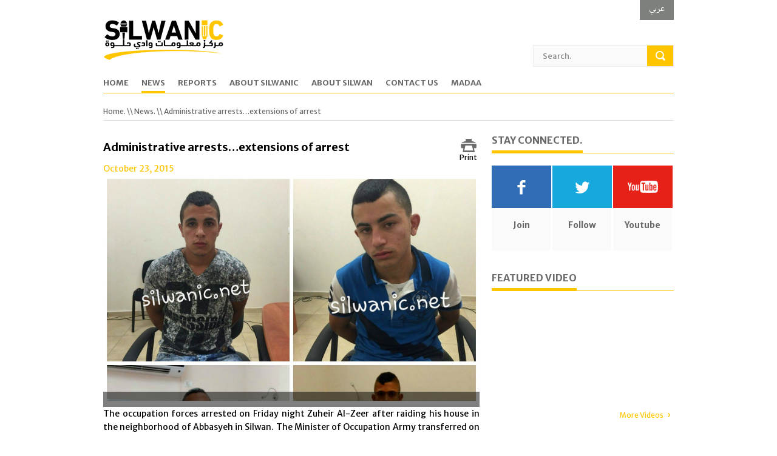

--- FILE ---
content_type: text/html; charset=UTF-8
request_url: https://www.silwanic.net/article/news/64462/administrative-arrests-extensions-of-arrest
body_size: 7046
content:
<!DOCTYPE html>
<!--[if lt IE 7 ]>
<html class="ie ie6" lang="en">
   <![endif]-->
   <!--[if IE 7 ]>
   <html class="ie ie7" lang="en">
      <![endif]-->
      <!--[if IE 8 ]>
      <html class="ie ie8" lang="en">
         <![endif]-->
         <!--[if (gte IE 9)|!(IE)]><!-->
         <html lang="en">
            <!--<![endif]-->
            <head>
               <meta http-equiv="Content-Type" content="text/html; charset=utf-8" />
               <meta name="title" content="Administrative arrests…extensions of arrest">
               <meta name="description" content="Administrative arrests…extensions of arrest">
               <meta name="author" content="Silwanic">
               <meta name="keywords" content="">
               <meta name="viewport" content="width=device-width, initial-scale=1, maximum-scale=1">
               <!-- facebook sharing tags -->
               <meta property="og:title" content="Administrative arrests…extensions of arrest"/>
               <meta property="og:type" content="article"/>
               <meta property="og:url" content="https://www.silwanic.net/article/news/64462"/>
                              <meta property="og:image" content="https://www.silwanic.net/writable/uploads/2015/10/اعتقالات-تمديدات.jpg"/>
                              <title>Administrative arrests…extensions of arrest</title>
               <link rel="shortcut icon" href="https://www.silwanic.net/public/assets/frontend/images/favicon_new.png" />
               <style>
                  .column-one .outertight {
                  width:100%;
                  }
                  .column-one .outertight .block li {
                  border-bottom: 1px solid #dbdbdb;
                  float: left;
                  width: 45%;
                  padding: 0 0 10px 0;
                  margin: 0 10px 20px 10px;
                  }

                  @media print {
                    /* All your print styles go here */
                    #nav,
                    .search,
                    #arabic,
                    .column-one-third,
                    #print,
                    .photos,
                    .relatednews,
                    #footer,
                    .cont-bg,
                    .breadcrumbs{
                      display: none !important;
                    }
                    .main-content {
                        float: none !important;
                        margin: auto !important;
                    }
                  }
               </style>
               <!-- STYLES -->
               <link rel="stylesheet" type="text/css" href="https://www.silwanic.net/public/assets/frontend/css/superfish.css" media="screen"/>
               <link rel="stylesheet" type="text/css" href="https://www.silwanic.net/public/assets/frontend/css/fontello/fontello.css" />
               <link rel="stylesheet" type="text/css" href="https://www.silwanic.net/public/assets/frontend/css/flexslider.css" media="screen" />
               <link rel="stylesheet" type="text/css" href="https://www.silwanic.net/public/assets/frontend/css/ui.css" />
               <link rel="stylesheet" type="text/css" href="https://www.silwanic.net/public/assets/frontend/css/base.css" />
               <link rel="stylesheet" type="text/css" href="https://www.silwanic.net/public/assets/frontend/css/style.css" />
               <link rel="stylesheet" type="text/css" href="https://www.silwanic.net/public/assets/frontend/css/960.css" />
               <link rel="stylesheet" type="text/css" href="https://www.silwanic.net/public/assets/frontend/css/devices/1000.css" media="only screen and (min-width: 768px) and (max-width: 1000px)" />
               <link rel="stylesheet" type="text/css" href="https://www.silwanic.net/public/assets/frontend/css/devices/767.css" media="only screen and (min-width: 480px) and (max-width: 767px)" />
               <link rel="stylesheet" type="text/css" href="https://www.silwanic.net/public/assets/frontend/css/devices/479.css" media="only screen and (min-width: 200px) and (max-width: 479px)" />
               <link href='https://fonts.googleapis.com/css?family=Merriweather+Sans:400,300,700,800' rel='stylesheet' type='text/css'>
               <!--[if lt IE 9]> <script type="text/javascript" src="js/customM.js"></script> <![endif]-->
               <link rel="stylesheet" type="text/css" href="https://www.silwanic.net/public/assets/frontend/css/lightbox.css" media="screen"/>
               <!-- Global site tag (gtag.js) - Google Analytics -->
               <script async src="https://www.googletagmanager.com/gtag/js?id=UA-179330927-1"></script>
               <script>
                  window.dataLayer = window.dataLayer || [];
                  function gtag(){dataLayer.push(arguments);}
                  gtag('js', new Date());

                  gtag('config', 'UA-179330927-1');
               </script>
            </head>
            <body>
               <!-- Body Wrapper -->
               <div class="body-wrapper">
                  <div class="controller">
                     <div class="controller2">
                        <!-- Header -->
                        <header id="header">
                        <div class="container">
                           <div class="column">
                              <div class="logo">
                                 <a href="https://www.silwanic.net/"><img src="https://www.silwanic.net/public/assets/frontend/img/logo.png" alt="" /></a>
                              </div>
                              <div id="arabic" style="margin-top:0px;text-align:right;"><a style="font-family: 'MYRIADREGULAR';font-size: 17px;text-transform: uppercase;background: #7E807E;color: white;padding: 15px;padding-top: 1px;padding-bottom: 7px;" href="https://www.silwanic.net/home/index/ar">عربي</a></div>
                              <!--<div id="hebrew" style="margin-top:0px;text-align:right;"><a style="font-family: 'MYRIADREGULAR';font-size: 17px;text-transform: uppercase;background: #7E807E;color: white;padding: 15px;padding-top: 1px;padding-bottom: 7px;" href="home/index/he">עברית</a></div>-->
                              <div class="search" style="margin-top:47px">
                                 <form action="https://www.silwanic.net/home/search" method="post">
                                    <input name="search" type="text" value="Search." onblur="if(this.value=='') this.value='Search.';" onfocus="if(this.value=='Search.') this.value='';" class="ft"/>
                                    <input type="submit" value="" class="fs">
                                 </form>
                              </div>
                              <!-- Nav -->
                              <nav id="nav">
                                 <ul class="sf-menu">
                                    <li id="home" ><a href="https://www.silwanic.net/">Home</a></li>
                                    <li id="news"><a href="https://www.silwanic.net/news">News</a></li>
                                    <li id="reports"><a href="https://www.silwanic.net/reports">Reports</a></li>
                                    <!--<li id="media">
                                       <a href="#">Media</a>
                                       <ul>
                                          <li><i class="icon-right-open"></i><a href="internet">Internet Articles</a></li>-->
                                    <li id="about" ><a href="https://www.silwanic.net/about">About Silwanic</a></li>
                                    <li id="aboutSilwan" ><a href="https://www.silwanic.net/aboutsilwan">About Silwan</a></li>
                                    <!--<li id="mailing"><a href="#">Mailing List</a></li>	-->
                                    <li id="contact"><a href="https://www.silwanic.net/contact">Contact Us</a></li>
                                    <li id="mada"><a href="#">Madaa</a></li>
                                    <!--<li id="arabic"><a style="font-family:'MYRIADREGULAR';font-size: 17px;line-height: 17px;margin-top: -4px;" href="home/index/ar">عربي</a></li>-->
                                 </ul>
                              </nav>
                              <!-- /Nav -->
                           </div>
                        </div>
                        <section id="content">
                           <div class="container">
                              <div class="breadcrumbs column">
                                 <p><a href="https://www.silwanic.net/">Home.</a>   \\   <a href="https://www.silwanic.net/news"> News.</a>   \\  Administrative arrests…extensions of arrest</p>
                              </div>
                              <!-- Main Content -->
                              <div class="main-content">
                                 <!-- Single -->
                                 <div class="column-two-third single">
                                    <a id="print" href="#" style="float: right;" onclick="window.print()"><i class="icon-print" style="font-size: 26px;color: #6c6c6c;"></i>
                                      <p style="margin-bottom: 0;font-size: 12px;line-height: 0;text-align: center !important;">Print</p>
                                    </a>
                                    <h6 class="title" style="margin: 10px 0 10px 0;">Administrative arrests…extensions of arrest</h6>
                                    <span class="meta" style="display:initial;margin-bottom:15px">October 23, 2015</span>
                                    <div class="addthis_native_toolbox" style="float: right;margin-bottom:15px"></div>
                                    <div class="flexslider">
                                       <ul class="slides">
                                                                                                                              <li>
                                             <div class="alignleft" style="background-image:url('https://www.silwanic.net/writable/uploads/2015/10/اعتقالات-تمديدات.jpg');background-position-x:50%;background-position-y:0%;width: 100%;height: 372px;background-size: cover;"></div>
                                             <p class="flex-caption"></p>
                                          </li>
                                                                                 </ul>
                                    </div>
                                    <p>
                                       The occupation forces arrested on Friday night Zuheir Al-Zeer after raiding his house in the neighborhood of Abbasyeh in Silwan.

The Minister of Occupation Army transferred on Friday two young Jerusalemite men to administrative arrest while the Israeli judges extended the arrest of several young men for interrogation.

Amjad Abu Asab, head of Jerusalemites detainees and prisoners families committee, explained that the Israeli authorities transferred Mohammad Rukon and Mohammad Ma’moon Razem to administrative arrest for three months.

He added that the Magistrate judge decided to release Zeinab Assaileh.

<strong>Extensions of arrest</strong>

The Magistrate judge extended last Thursday the arrest of Shifa’ Shallodi until next Monday.

The judge released Mahdi Shallodi with a bail of 800 NIS, house-arrest and deportation to Shu’fat refugee camp until next Monday.

The police released on Thursday morning the 11-year old Fadi Shallodi after detaining and interrogating him for several hours.

Al-Dameer organization lawyer, Mohammad Mahmoud, explained that the Magistrate judge extended the arrest of Anas Tufaha and Walid Tufaha until 26/10/2015, Shawkat Abdulrahman until 27/10/2015 and Ahmad Za’aneen until 29/10/2015.

The judge decided to release Bashar Mahmoud with a 500-NIS bail, house-arrest and deportation to Al-Tur for 5 days.

The judge also extended the arrest of Amani Baha’ until next Monday and the children Mohammad Shallodi, Mohammad Odeh and Ahmad Rajabi until 25/10/2015.

The occupation forces arrested on Thursday night and Friday morning Ahmad Alami and the 17-year old Amir Bilbeisi from the Old City of Jerusalem and one young man from the village of Jabal Al-Mukabber.
<p style="text-align: right;"><img class="alignnone size-medium wp-image-64422" src="https://www.silwanic.net/writable/uploads/2015/10/12170483_10153083134312466_357260207_n-412x550.jpg" alt="12170483_10153083134312466_357260207_n" width="412" height="550" /></p>
<p style="text-align: right;">  <a href="https://www.silwanic.net/writable/uploads/2015/10/12170501_10153083135287466_480947938_n.jpg"><img class="alignnone size-medium wp-image-64423" src="https://www.silwanic.net/writable/uploads/2015/10/12170501_10153083135287466_480947938_n-412x550.jpg" alt="12170501_10153083135287466_480947938_n" width="412" height="550" /></a></p>
<p style="text-align: right;"> <a href="https://www.silwanic.net/writable/uploads/2015/10/شلودي2.jpg"><img class="alignnone size-medium wp-image-64425" src="https://www.silwanic.net/writable/uploads/2015/10/شلودي2-309x550.jpg" alt="شلودي2" width="309" height="550" /></a></p>
<p style="text-align: right;"><img class="alignnone size-medium wp-image-64424" src="https://www.silwanic.net/writable/uploads/2015/10/شلودي-309x550.jpg" alt="شلودي" width="309" height="550" /></p>
&nbsp;                                    </p>
                                    <div class="outerwide">
                                       <div id="">
                                          <div class="photos">
                                             <ul style="list-style:none;padding:0">
                                                                                             </ul>
                                          </div>
                                       </div>
                                    </div>
                                    <!--   <ul class="sharebox">
                                       <li><a href="#"><span class="twitter">Tweet</span></a></li>
                                       <li><a href="#"><span class="pinterest">Pin it</span></a></li>
                                       <li><a href="#"><span class="facebook">Like</span></a></li>
                                       </ul> -->
                                                                        <!--                       <div class="comments">
                                       <h5 class="line"><span>Comments.</span></h5>
                                       <ul>
                                           <li>
                                               <div>
                                                   <div class="comment-avatar"><img src="img/avatar.png" alt="MyPassion" /></div>
                                                   <div class="commment-text-wrap">
                                                       <div class="comment-data">
                                                           <p><a href="#" class="url">MyPassion</a> <br /> <span>January 12, 2013 - <a href="#" class="comment-reply-link">reply</a></span></p>
                                                       </div>
                                                       <div class="comment-text">Curabitur nunc mauris, <a href="#">link test</a> id dictum quis, aliquet vel diam. Aliquam gravida, augue et dictum hendrerit, nisl erat congue elit, et molestie magna sapien cursus tortor.</div>
                                                   </div>

                                               </div>
                                               <ul class="children">
                                                   <li>
                                                       <div>
                                                           <div class="comment-avatar"><img src="img/avatar.png" alt="MyPassion" /></div>
                                                           <div class="commment-text-wrap">
                                                               <div class="comment-data">
                                                                   <p><a href="#" class="url">MyPassion</a> <br /> <span>January 12, 2013 - <a href="#" class="comment-reply-link">reply</a></span></p>
                                                               </div>
                                                               <div class="comment-text">Curabitur nunc mauris, imperdiet id dictum quis, aliquet vel diam. Aliquam gravida, augue et dictum hendrerit, nisl erat congue elit, et molestie magna sapien cursus tortor.</div>
                                                           </div>
                                                       </div>

                                                       <ul class="children">
                                                           <li>
                                                               <div>
                                                                   <div class="comment-avatar"><img src="img/avatar.png" alt="MyPassion" /></div>
                                                                   <div class="commment-text-wrap">
                                                                       <div class="comment-data">
                                                                           <p><a href="#" class="url">MyPassion</a> <br /> <span>January 12, 2013 - <a href="#" class="comment-reply-link">reply</a></span></p>
                                                                       </div>
                                                                       <div class="comment-text">Curabitur nunc mauris, imperdiet id dictum quis, aliquet vel diam. Aliquam gravida, augue et dictum hendrerit, nisl erat congue elit, et molestie magna sapien cursus tortor.</div>
                                                                   </div>
                                                               </div>

                                                               <ul class="children">
                                                                   <li>
                                                                       <div>
                                                                           <div class="comment-avatar"><img src="img/avatar.png" alt="MyPassion" /></div>
                                                                           <div class="commment-text-wrap">
                                                                               <div class="comment-data">
                                                                                   <p><a href="#" class="url">MyPassion</a> <br /> <span>January 12, 2013 - <a href="#" class="comment-reply-link">reply</a></span></p>
                                                                               </div>
                                                                               <div class="comment-text">Curabitur nunc mauris, imperdiet id dictum quis, aliquet vel diam. Aliquam gravida, augue et dictum hendrerit, nisl erat congue elit, et molestie magna sapien cursus tortor.</div>
                                                                           </div>
                                                                       </div>

                                                                       <ul class="children">
                                                                           <li>
                                                                               <div>
                                                                                   <div class="comment-avatar"><img src="img/avatar.png" alt="MyPassion" /></div>
                                                                                   <div class="commment-text-wrap">
                                                                                       <div class="comment-data">
                                                                                           <p>MyPassion <br /> <span>January 12, 2013 - <a href="#" class="comment-reply-link">reply</a></span></p>
                                                                                       </div>
                                                                                       <div class="comment-text">Curabitur nunc mauris, imperdiet id dictum quis, aliquet vel diam. Aliquam gravida, augue et dictum hendrerit, nisl erat congue elit, et molestie magna sapien cursus tortor.</div>
                                                                                   </div>
                                                                               </div>

                                                                               <ul class="children">
                                                                                   <li>
                                                                                       <div>
                                                                                           <div class="comment-avatar"><img src="img/avatar.png" alt="MyPassion" /></div>
                                                                                           <div class="commment-text-wrap">
                                                                                               <div class="comment-data">
                                                                                                   <p><a href="#" class="url">MyPassion</a> <br /> <span>January 12, 2013 - <a href="#" class="comment-reply-link">reply</a></span></p>
                                                                                               </div>
                                                                                               <div class="comment-text">Curabitur nunc mauris, imperdiet id dictum quis, aliquet vel diam. Aliquam gravida, augue et dictum hendrerit, nisl erat congue elit, et molestie magna sapien cursus tortor.</div>
                                                                                           </div>
                                                                                       </div>
                                                                                   </li>
                                                                               </ul>

                                                                           </li>
                                                                       </ul>

                                                                   </li>
                                                               </ul>

                                                           </li>
                                                       </ul>

                                                       <ul class="children">
                                                           <li>
                                                               <div>
                                                                   <div class="comment-avatar"><img src="img/avatar.png" alt="MyPassion" /></div>
                                                                   <div class="commment-text-wrap">
                                                                       <div class="comment-data">
                                                                           <p><a href="#" class="url">MyPassion </a><br /> <span>January 12, 2013 - <a href="#" class="comment-reply-link">reply</a></span></p>
                                                                       </div>
                                                                       <div class="comment-text">Curabitur nunc mauris, imperdiet id dictum quis, aliquet vel diam. Aliquam gravida, augue et dictum hendrerit, nisl erat congue elit, et molestie magna sapien cursus tortor.</div>
                                                                   </div>
                                                               </div>
                                                           </li>
                                                       </ul>

                                                   </li>
                                               </ul>
                                               <ul class="children">
                                                   <li>
                                                       <div>
                                                           <div class="comment-avatar"><img src="img/avatar.png" alt="MyPassion" /></div>
                                                           <div class="commment-text-wrap">
                                                               <div class="comment-data">
                                                                   <p><a href="#" class="url">MyPassion</a> <br /> <span>January 12, 2013 - <a href="#" class="comment-reply-link">reply</a></span></p>
                                                               </div>
                                                               <div class="comment-text">Curabitur nunc mauris, imperdiet id dictum quis, aliquet vel diam. Aliquam gravida, augue et dictum hendrerit, nisl erat congue elit, et molestie magna sapien cursus tortor.</div>
                                                           </div>
                                                       </div>
                                                   </li>
                                               </ul>
                                           </li>
                                       </ul>
                                       </div>

                                       <div class="comment-form">
                                       <h5 class="line"><span>Leave a reply.</span></h5>
                                       <form action="" method="post">
                                           <div class="form">
                                               <label>Name*</label>
                                               <div class="input">
                                                   <input type="text" class="name" />
                                               </div>
                                           </div>
                                           <div class="form">
                                               <label>Email*</label>
                                               <div class="input">
                                                   <input type="text" class="name" />
                                               </div>
                                           </div>
                                           <div class="form">
                                               <label>Website</label>
                                               <div class="input">
                                                   <input type="text" class="name" />
                                               </div>
                                           </div>
                                           <div class="form">
                                               <label>Comment*</label>
                                               <textarea rows="10" cols="20"></textarea>
                                           </div>
                                           <input type="submit" class="post-comment" value="Post Comment" />
                                       </form>
                                       </div> -->
                                 </div>
                                 <!-- /Single -->
                              </div>
                              <!-- /Main Content -->
                              <!-- Left Sidebar -->
                              <div class="column-one-third">
                                 <div class="sidebar">
                                    <h5 class="line"><span>Stay Connected.</span></h5>
                                    <ul class="social">
                                                                              <li>
                                                                                    <a target="_blank" href="https://www.facebook.com/Silwanic" class="facebook"><i class="icon-facebook"></i></a>
                                          <span>Join</span>
                                       </li>
                                                                                                                     <li>
                                          <a target="_blank" href="https://twitter.com/silwanic" class="twitter"><i class="icon-twitter"></i></a>
                                          <span>Follow</i></span>
                                       </li>
                                                                                                                     <li>
                                          <a target="_blank" href="https://www.youtube.com/playlist?list=PL5jLrGU6Vt2oeT2ZATDFOSClMJIcksjvO&app=desktop" class="rss" style="background: rgb(230,33,23);"><img src = "https://www.silwanic.net/public/assets/frontend/images/youtube.png" style="width: 50px;height: 20px;margin-top: 10px;"/></a>
                                          <span>Youtube</span>
                                       </li>
                                                                           </ul>
                                 </div>
                                                                  <div class="sidebar">
                                    <h5 class="line"><span>Featured Video</span></h5>
                                    <iframe src="https://www.youtube.com/embed/xGMb6p77kPA?si=KoDRR6h3vHBimsl0" width="300px" height="170px" frameborder="0" webkitAllowFullScreen mozallowfullscreen allowFullScreen></iframe>
                                    <a href="https://www.silwanic.net/videos" style="float:right">More Videos<i class="icon-right-open"></i></a>
                                 </div>
                                 
                                 <div class="sidebar" style="margin-bottom:0">
                                    <h5 class="line"><span>Facebook.</span></h5>
                                    <iframe src="https://www.facebook.com/plugins/likebox.php?href=https://www.facebook.com/Silwanic/?fref=ts&amp;width=298&amp;height=258&amp;show_faces=true&amp;colorscheme=light&amp;stream=false&amp;border_color=%23BCBCBC&amp;header=false" scrolling="no" frameborder="0" style="border:none; overflow:hidden; width:298px; height:258px;" allowTransparency="true"></iframe>
                                 </div>
                                                               </div>
                              <!-- /Left Sidebar -->
                           </div>
                        </section>
                        <!-- / Content -->
                        <!-- Footer -->
                        <section>
                           <div class="container cont-bg" style="background: url(https://www.silwanic.net/public/assets/frontend/img/footer.gif);
                              width: 100%;
                              background-size: cover;
                              background-position: center;
                              height: 240px;"></div>
                        </section>
                        <footer id="footer">
                           <div class="container">
                              <div class="column-one-fourth">
                                                                  <h5 class="line"><span>About Silwanic</span></h5>
                                 <p>Wadi Hilweh Information Center was established in 2009 and was named after the area where it is located. The center aims at revealing the facts and history of the village of Silwan. It also revealed the occupation&#39;s violations in terms of its various institutions and settlement organizations in Silwan in particular and Jerusalem in general.</p>

<p>Wadi Hilweh...The name of the ...                              </div>
                              <div class="column-one-fourth">
                                                                  <h5 class="line"><span>Contact Us</span></h5>
                                 <div id="tweets">
                                    <p><strong>Address: Silwan - Jerusalem - Palestine</strong></p>

<p><strong>Phone Nunber:</strong>. +972-2-6278003</p>

<p><strong>Fax Number:&nbsp;</strong>&nbsp;+972-2-6278004</p>

<p><strong>Email: info@silwanic.net</strong></p>

<p>&nbsp;</p>
                                 </div>
                                                               </div>
                              <div class="column-one-fourth">
                                 <h5 class="line"><span>Sitemap</span></h5>
                                 <ul class="footnav">
                                    <li><a href="https://www.silwanic.net/"><i class="icon-right-open"></i> Home</a></li>
                                    <li><a href="https://www.silwanic.net/news"><i class="icon-right-open"></i> News</a></li>
                                    <li><a href="https://www.silwanic.net/reports"><i class="icon-right-open"></i> Reports</a></li>
                                    <li><a href="https://www.silwanic.net/gallery/galleryCategories"><i class="icon-right-open"></i> Gallery</a></li>
                                    <li><a href="https://www.silwanic.net/videos"><i class="icon-right-open"></i> Videos</a></li>
                                    <li><a href="https://www.silwanic.net/opinions"><i class="icon-right-open"></i> Opinions</a></li>
                                    <li><a href="https://www.silwanic.net/internet"><i class="icon-right-open"></i> Internet Articles</a></li>
                                    <li><a href="https://www.silwanic.net/about"><i class="icon-right-open"></i> About Silwanic</a></li>
                                 </ul>
                              </div>
                              <div class="column-one-fourth">
                                 <!-- <h5 class="line"><span>Latest Reports</span></h5>
                                    <div class="flickrfeed">
                                     <ul class="footnav">
                                                                        	<li><a target="_blank" href=""><img src="images/pdf.png" style="width:20px;margin-right:5px;vertical-align:sub"></a></li>

                                                                        </ul>
                                    </div> -->
                                 <div class="sidebar">
                                    <h5 class="line"><span>News Archives.</span></h5>
                                    <div id="accordion">
                                    <h3>2023</h3>
                                    <div>
                                                                              <a href="https://www.silwanic.net/archive/index/2023/01">January</a>
                                                                              <a href="https://www.silwanic.net/archive/index/2023/02">February</a>
                                                                              <a href="https://www.silwanic.net/archive/index/2023/03">March</a>
                                                                              <a href="https://www.silwanic.net/archive/index/2023/04">April</a>
                                                                              <a href="https://www.silwanic.net/archive/index/2023/05">May</a>
                                                                              <a href="https://www.silwanic.net/archive/index/2023/06">June</a>
                                                                              <a href="https://www.silwanic.net/archive/index/2023/07">July</a>
                                                                              <a href="https://www.silwanic.net/archive/index/2023/08">August</a>
                                                                              <a href="https://www.silwanic.net/archive/index/2023/09">September</a>
                                                                              <a href="https://www.silwanic.net/archive/index/2023/10">October</a>
                                                                              <a href="https://www.silwanic.net/archive/index/2023/11">November</a>
                                                                              <a href="https://www.silwanic.net/archive/index/2023/12">December</a>
                                                                              <a href="https://www.silwanic.net/archive/index/2023/01">January</a>
                                                                              <a href="https://www.silwanic.net/archive/index/2023/02">February</a>
                                                                              <a href="https://www.silwanic.net/archive/index/2023/03">March</a>
                                                                              <a href="https://www.silwanic.net/archive/index/2023/04">April</a>
                                                                              <a href="https://www.silwanic.net/archive/index/2023/05">May</a>
                                                                              <a href="https://www.silwanic.net/archive/index/2023/06">June</a>
                                                                              <a href="https://www.silwanic.net/archive/index/2023/07">July</a>
                                                                              <a href="https://www.silwanic.net/archive/index/2023/08">August</a>
                                                                              <a href="https://www.silwanic.net/archive/index/2023/09">September</a>
                                                                              <a href="https://www.silwanic.net/archive/index/2023/10">October</a>
                                                                              <a href="https://www.silwanic.net/archive/index/2023/11">November</a>
                                                                              <a href="https://www.silwanic.net/archive/index/2023/12">December</a>
                                                                              <a href="https://www.silwanic.net/archive/index/2023/01">January</a>
                                                                              <a href="https://www.silwanic.net/archive/index/2023/02">February</a>
                                                                              <a href="https://www.silwanic.net/archive/index/2023/03">March</a>
                                                                              <a href="https://www.silwanic.net/archive/index/2023/04">April</a>
                                                                              <a href="https://www.silwanic.net/archive/index/2023/05">May</a>
                                                                              <a href="https://www.silwanic.net/archive/index/2023/06">June</a>
                                                                              <a href="https://www.silwanic.net/archive/index/2023/07">July</a>
                                                                              <a href="https://www.silwanic.net/archive/index/2023/08">August</a>
                                                                              <a href="https://www.silwanic.net/archive/index/2023/09">September</a>
                                                                              <a href="https://www.silwanic.net/archive/index/2023/10">October</a>
                                                                              <a href="https://www.silwanic.net/archive/index/2023/11">November</a>
                                                                              <a href="https://www.silwanic.net/archive/index/2023/12">December</a>
                                                                              <a href="https://www.silwanic.net/archive/index/2023/01">January</a>
                                                                           </div>

                                    <h3>2022</h3>
                                    <div>
                                                                              <a href="https://www.silwanic.net/archive/index/2022/01">January</a>
                                                                              <a href="https://www.silwanic.net/archive/index/2022/02">February</a>
                                                                              <a href="https://www.silwanic.net/archive/index/2022/03">March</a>
                                                                              <a href="https://www.silwanic.net/archive/index/2022/04">April</a>
                                                                              <a href="https://www.silwanic.net/archive/index/2022/05">May</a>
                                                                              <a href="https://www.silwanic.net/archive/index/2022/06">June</a>
                                                                              <a href="https://www.silwanic.net/archive/index/2022/07">July</a>
                                                                              <a href="https://www.silwanic.net/archive/index/2022/08">August</a>
                                                                              <a href="https://www.silwanic.net/archive/index/2022/09">September</a>
                                                                              <a href="https://www.silwanic.net/archive/index/2022/10">October</a>
                                                                              <a href="https://www.silwanic.net/archive/index/2022/11">November</a>
                                                                              <a href="https://www.silwanic.net/archive/index/2022/12">December</a>
                                                                           </div>
                                    <h3>2021</h3>
                                    <div>
                                                                              <a href="https://www.silwanic.net/archive/index/2021/01">January</a>
                                                                              <a href="https://www.silwanic.net/archive/index/2021/02">February</a>
                                                                              <a href="https://www.silwanic.net/archive/index/2021/03">March</a>
                                                                              <a href="https://www.silwanic.net/archive/index/2021/04">April</a>
                                                                              <a href="https://www.silwanic.net/archive/index/2021/05">May</a>
                                                                              <a href="https://www.silwanic.net/archive/index/2021/06">June</a>
                                                                              <a href="https://www.silwanic.net/archive/index/2021/07">July</a>
                                                                              <a href="https://www.silwanic.net/archive/index/2021/08">August</a>
                                                                              <a href="https://www.silwanic.net/archive/index/2021/09">September</a>
                                                                              <a href="https://www.silwanic.net/archive/index/2021/10">October</a>
                                                                              <a href="https://www.silwanic.net/archive/index/2021/11">November</a>
                                                                              <a href="https://www.silwanic.net/archive/index/2021/12">December</a>
                                                                           </div>
                                    <h3>2020</h3>
                                    <div>
                                                                              <a href="https://www.silwanic.net/archive/index/2020/01">January</a>
                                                                              <a href="https://www.silwanic.net/archive/index/2020/02">February</a>
                                                                              <a href="https://www.silwanic.net/archive/index/2020/03">March</a>
                                                                              <a href="https://www.silwanic.net/archive/index/2020/04">April</a>
                                                                              <a href="https://www.silwanic.net/archive/index/2020/05">May</a>
                                                                              <a href="https://www.silwanic.net/archive/index/2020/06">June</a>
                                                                              <a href="https://www.silwanic.net/archive/index/2020/07">July</a>
                                                                              <a href="https://www.silwanic.net/archive/index/2020/08">August</a>
                                                                              <a href="https://www.silwanic.net/archive/index/2020/09">September</a>
                                                                              <a href="https://www.silwanic.net/archive/index/2020/10">October</a>
                                                                              <a href="https://www.silwanic.net/archive/index/2020/11">November</a>
                                                                              <a href="https://www.silwanic.net/archive/index/2020/12">December</a>
                                                                           </div>
                                    <h3>2019</h3>
                                    <div>
                                                                              <a href="https://www.silwanic.net/archive/index/2019/01">January</a>
                                                                              <a href="https://www.silwanic.net/archive/index/2019/02">February</a>
                                                                              <a href="https://www.silwanic.net/archive/index/2019/03">March</a>
                                                                              <a href="https://www.silwanic.net/archive/index/2019/04">April</a>
                                                                              <a href="https://www.silwanic.net/archive/index/2019/05">May</a>
                                                                              <a href="https://www.silwanic.net/archive/index/2019/06">June</a>
                                                                              <a href="https://www.silwanic.net/archive/index/2019/07">July</a>
                                                                              <a href="https://www.silwanic.net/archive/index/2019/08">August</a>
                                                                              <a href="https://www.silwanic.net/archive/index/2019/09">September</a>
                                                                              <a href="https://www.silwanic.net/archive/index/2019/10">October</a>
                                                                              <a href="https://www.silwanic.net/archive/index/2019/11">November</a>
                                                                              <a href="https://www.silwanic.net/archive/index/2019/12">December</a>
                                                                           </div>
                                    <h3>2018</h3>
                                    <div>
                                                                              <a href="https://www.silwanic.net/archive/index/2018/01">January</a>
                                                                              <a href="https://www.silwanic.net/archive/index/2018/02">February</a>
                                                                              <a href="https://www.silwanic.net/archive/index/2018/03">March</a>
                                                                              <a href="https://www.silwanic.net/archive/index/2018/04">April</a>
                                                                              <a href="https://www.silwanic.net/archive/index/2018/05">May</a>
                                                                              <a href="https://www.silwanic.net/archive/index/2018/06">June</a>
                                                                              <a href="https://www.silwanic.net/archive/index/2018/07">July</a>
                                                                              <a href="https://www.silwanic.net/archive/index/2018/08">August</a>
                                                                              <a href="https://www.silwanic.net/archive/index/2018/09">September</a>
                                                                              <a href="https://www.silwanic.net/archive/index/2018/10">October</a>
                                                                              <a href="https://www.silwanic.net/archive/index/2018/11">November</a>
                                                                              <a href="https://www.silwanic.net/archive/index/2018/12">December</a>
                                                                           </div>
                                    <h3>2017</h3>
                                    <div>
                                                                              <a href="https://www.silwanic.net/archive/index/2017/01">January</a>
                                                                              <a href="https://www.silwanic.net/archive/index/2017/02">February</a>
                                                                              <a href="https://www.silwanic.net/archive/index/2017/03">March</a>
                                                                              <a href="https://www.silwanic.net/archive/index/2017/04">April</a>
                                                                              <a href="https://www.silwanic.net/archive/index/2017/05">May</a>
                                                                              <a href="https://www.silwanic.net/archive/index/2017/06">June</a>
                                                                              <a href="https://www.silwanic.net/archive/index/2017/07">July</a>
                                                                              <a href="https://www.silwanic.net/archive/index/2017/08">August</a>
                                                                              <a href="https://www.silwanic.net/archive/index/2017/09">September</a>
                                                                              <a href="https://www.silwanic.net/archive/index/2017/10">October</a>
                                                                              <a href="https://www.silwanic.net/archive/index/2017/11">November</a>
                                                                              <a href="https://www.silwanic.net/archive/index/2017/12">December</a>
                                                                           </div>

                                    <h3>2016</h3>
                                    <div>
                                                                              <a href="https://www.silwanic.net/archive/index/2016/01">January</a>
                                                                              <a href="https://www.silwanic.net/archive/index/2016/02">February</a>
                                                                              <a href="https://www.silwanic.net/archive/index/2016/03">March</a>
                                                                              <a href="https://www.silwanic.net/archive/index/2016/04">April</a>
                                                                              <a href="https://www.silwanic.net/archive/index/2016/05">May</a>
                                                                              <a href="https://www.silwanic.net/archive/index/2016/06">June</a>
                                                                              <a href="https://www.silwanic.net/archive/index/2016/07">July</a>
                                                                              <a href="https://www.silwanic.net/archive/index/2016/08">August</a>
                                                                              <a href="https://www.silwanic.net/archive/index/2016/09">September</a>
                                                                              <a href="https://www.silwanic.net/archive/index/2016/10">October</a>
                                                                              <a href="https://www.silwanic.net/archive/index/2016/11">November</a>
                                                                              <a href="https://www.silwanic.net/archive/index/2016/12">December</a>
                                                                           </div>
                                    <h3>2015</h3>
                                    <div>
                                                                              <a href="https://www.silwanic.net/archive/index/2015/01">January</a>
                                                                              <a href="https://www.silwanic.net/archive/index/2015/02">February</a>
                                                                              <a href="https://www.silwanic.net/archive/index/2015/03">March</a>
                                                                              <a href="https://www.silwanic.net/archive/index/2015/04">April</a>
                                                                              <a href="https://www.silwanic.net/archive/index/2015/05">May</a>
                                                                              <a href="https://www.silwanic.net/archive/index/2015/06">June</a>
                                                                              <a href="https://www.silwanic.net/archive/index/2015/07">July</a>
                                                                              <a href="https://www.silwanic.net/archive/index/2015/08">August</a>
                                                                              <a href="https://www.silwanic.net/archive/index/2015/09">September</a>
                                                                              <a href="https://www.silwanic.net/archive/index/2015/10">October</a>
                                                                              <a href="https://www.silwanic.net/archive/index/2015/11">November</a>
                                                                              <a href="https://www.silwanic.net/archive/index/2015/12">December</a>
                                                                           </div>
                                    <!--<h3>2014</h3>
                                    <div>
                                                                           </div>-->
                                    </div>
                                 </div>
                              </div>
                              <p class="copyright">Copyright 2016: Silwanic.net,  All Rights Reserved</p>
                           </div>
                        </footer>
                        <!-- / Footer -->
                     </div>
                  </div>
               </div>
               <!-- / Body Wrapper -->
            </body>
         </html>
         <!-- SCRIPTS -->
         <script type="text/javascript" src="https://www.silwanic.net/public/assets/frontend/js/lightbox-plus-jquery.min.js"></script>
         <script type="text/javascript" src="https://www.silwanic.net/public/assets/frontend/js/jquery.js"></script>
         <script type="text/javascript" src="https://www.silwanic.net/public/assets/frontend/js/easing.min.js"></script>
         <script type="text/javascript" src="https://www.silwanic.net/public/assets/frontend/js/1.8.2.min.js"></script>
         <script type="text/javascript" src="https://www.silwanic.net/public/assets/frontend/js/ui.js"></script>
         <script type="text/javascript" src="https://www.silwanic.net/public/assets/frontend/js/carouFredSel.js"></script>
         <script type="text/javascript" src="https://www.silwanic.net/public/assets/frontend/js/superfish.js"></script>
         <script type="text/javascript" src="https://www.silwanic.net/public/assets/frontend/js/customM.js"></script>
         <script type="text/javascript" src="https://www.silwanic.net/public/assets/frontend/js/flexslider-min.js"></script>
         <script type="text/javascript" src="https://www.silwanic.net/public/assets/frontend/js/tweetable.js"></script>
         <script type="text/javascript" src="https://www.silwanic.net/public/assets/frontend/js/timeago.js"></script>
         <script type="text/javascript" src="https://www.silwanic.net/public/assets/frontend/js/jflickrfeed.min.js"></script>
         <script type="text/javascript" src="https://www.silwanic.net/public/assets/frontend/js/mobilemenu.js"></script>
         <!--[if lt IE 9]> <script type="text/javascript" src="https://www.silwanic.net/public/assets/frontend/js/html5.js"></script> <![endif]-->
         <script type="text/javascript" src="https://www.silwanic.net/public/assets/frontend/js/mypassion.js"></script>
         <script type="text/javascript" src="//s7.addthis.com/js/300/addthis_widget.js#pubid=ra-5482c0734bff7211" async="async"></script>
         <script>
            $('#news').addClass('current');
         </script>
         <!--<script>
            (function(i,s,o,g,r,a,m){i['GoogleAnalyticsObject']=r;i[r]=i[r]||function(){
            (i[r].q=i[r].q||[]).push(arguments)},i[r].l=1*new Date();a=s.createElement(o),
            m=s.getElementsByTagName(o)[0];a.async=1;a.src=g;m.parentNode.insertBefore(a,m)
            })(window,document,'script','https://www.google-analytics.com/analytics.js','ga');

            ga('create', 'UA-23492568-1', 'auto');
            ga('send', 'pageview');

            </script>-->
         </body>
      </html>


--- FILE ---
content_type: text/css
request_url: https://www.silwanic.net/public/assets/frontend/css/flexslider.css
body_size: 1030
content:
.flex-container a:active,.flex-container a:focus,.flexslider a:active,.flexslider a:focus{outline:0}.flex-control-nav,.flex-direction-nav,.slides{margin:0;padding:0;list-style:none}.flex-caption{background:url(../img/pixel.png);bottom:0;color:#fff;left:0;line-height:18px;padding:2%;position:absolute;text-shadow:0 -1px 0 rgba(0,0,0,.3);width:96%;text-align:left;font-size:12px}p.flex-caption{margin-bottom:0;color:#ddd}p.flex-caption a{font-size:14px;color:#fff;margin-bottom:10px;display:block}p.flex-caption a:hover{text-decoration:underline}.flexslider{padding:0;margin:0;background:#fff;width:100%;position:relative;zoom:1}.flexslider .slides>li{display:none;-webkit-backface-visibility:hidden}.flexslider .slides img{width:100%;display:block;height:372px}.flex-pauseplay span{text-transform:capitalize}.slides:after{content:".";display:block;clear:both;visibility:hidden;line-height:0;height:0}.no-js .slides>li:first-child,html[xmlns] .slides{display:block}* html .slides{height:1%}.flex-viewport{max-height:2000px;-webkit-transition:1s;-moz-transition:1s;transition:1s}.loading .flex-viewport{max-height:300px}.flexslider .slides{zoom:1}.carousel li{margin-right:5px}.flex-direction-nav a{width:37px;height:37px;margin:-20px 0 0;display:block;background:url(../img/slider-nav.png) 12px 8px no-repeat #ffc600;position:absolute;top:50%;cursor:pointer;text-indent:-9999px;opacity:0;-webkit-transition:.3s}.flex-direction-nav .flex-next{right:0;background-position:-22px 8px}.flex-direction-nav .flex-prev{left:0;background-position:12px 8px}.flexslider:hover .flex-next{opacity:.8;right:5px}.flexslider:hover .flex-prev{opacity:.8;left:5px}.flexslider:hover .flex-next:hover,.flexslider:hover .flex-prev:hover{opacity:1;background-color:#ffc600}.flex-direction-nav .flex-disabled{opacity:.3!important;cursor:default}.flex-control-nav{width:100%;position:absolute;bottom:-40px;text-align:center}.flex-control-nav li{margin:0 6px;display:inline-block;zoom:1}.flex-control-paging li a{width:11px;height:11px;display:block;background:rgba(0,0,0,.5);cursor:pointer;text-indent:-9999px;-webkit-border-radius:20px;-moz-border-radius:20px;-o-border-radius:20px;border-radius:20px;box-shadow:inset 0 0 3px rgba(0,0,0,.3)}.flex-control-paging li a:hover{background:rgba(0,0,0,.7)}.flex-control-paging li a.flex-active{background:rgba(0,0,0,.9);cursor:default}.flex-control-thumbs{margin:5px 0 0;position:static;overflow:hidden}.flex-control-thumbs li{width:25%;float:left;margin:0}.flex-control-thumbs img{width:100%;display:block;opacity:.7;cursor:pointer}.flex-control-thumbs img:hover{opacity:1}.flex-control-thumbs .flex-active{opacity:1;cursor:default}@media screen and (max-width:860px){.flex-direction-nav .flex-prev{opacity:1;left:0}.flex-direction-nav .flex-next{opacity:1;right:0}}.slider3 img{height:135px;width:100%}.slider2 img{height:217px;width:100%}.outertight img{width:140px}.search{border:1px solid #ececec}

--- FILE ---
content_type: text/css
request_url: https://www.silwanic.net/public/assets/frontend/css/base.css
body_size: 813
content:
body,img{height:100%;width:100%}*,a img{border:none}.spacer,body,img{width:100%}body,h1,h2,h3,h4,h5,h6,p{font-family:'Merriweather Sans',Arial,Helvetica,sans-serif}body{padding:0;margin:0;font-size:12px;-webkit-font-smoothing:antialiased;-webkit-text-size-adjust:100%;line-height:1.6;color:#c5c5c5}article,aside,details,figcaption,figure,footer,header,hgroup,menu,nav,section{display:block}*{outline:0}img{max-width:100%}.spacer{clear:both;height:0}.body-wrapper{width:100%;margin:0 auto;padding:0}.controller{width:940px;height:auto;margin:0 auto;padding:0}h1,h2,h3,h4,h5,h6{color:#696969;margin:0 0 15px;font-weight:700}p{margin-top:0;margin-bottom:15px;font-size:14px;color:#000;text-align:justify!important}footer#footer h1,footer#footer h2,footer#footer h3,footer#footer h4,footer#footer h5,footer#footer h6,h1 a,h2 a,h3 a,h4 a,h5 a,h6 a{color:#696969}a:hover,h1 a:hover,h2 a:hover,h3 a:hover,h4 a:hover,h5 a:hover,h6 a:hover{text-decoration:underline}a{color:#ffc600}h5{font-size:20px}a,a>*{font-family:inherit;text-decoration:none;-webkit-transition:background-color .3s,border .3s,color .3s,opacity .3s ease-in-out;-moz-transition:background-color .3s,border .3s,color .3s,opacity .3s ease-in-out;-ms-transition:background-color .3s,border .3s,color .3s,opacity .3s ease-in-out;-o-transition:background-color .3s,border .3s,color .3s,opacity .3s ease-in-out;transition:background-color .3s,border .3s,color .3s,opacity .3s ease-in-out}input,textarea{font-family:inherit;font-size:13px;-webkit-transition:background-color .3s,border .3s,color .3s,opacity .3s ease-in-out;-moz-transition:background-color .3s,border .3s,color .3s,opacity .3s ease-in-out;-ms-transition:background-color .3s,border .3s,color .3s,opacity .3s ease-in-out;-o-transition:background-color .3s,border .3s,color .3s,opacity .3s ease-in-out;transition:background-color .3s,border .3s,color .3s,opacity .3s ease-in-out}.button,button,input[type=submit]{background:#80b600;color:#fff;cursor:pointer;height:auto;overflow:visible;padding:3px 20px 4px;-webkit-transition:background-color .3s;-moz-transition:background-color .3s;-ms-transition:background-color .3s;-o-transition:background-color .3s;transition:background-color .3s;width:auto}::-moz-selection{background:#ffc600;color:#fff;text-shadow:none}.::selection{background:#ffc600;color:#fff;text-shadow:none}.radius-2{-webkit-border-radius:2px;-moz-border-radius:2px;border-radius:2px}.radius-3{-webkit-border-radius:3px;-moz-border-radius:3px;border-radius:3px}.radius-5{-webkit-border-radius:5px;-moz-border-radius:5px;border-radius:5px}.radius-10{-webkit-border-radius:10px;-moz-border-radius:10px;border-radius:10px}.radius-15{-webkit-border-radius:15px;-moz-border-radius:15px;border-radius:15px}.radius-20{-webkit-border-radius:20px;-moz-border-radius:20px;border-radius:20px}

--- FILE ---
content_type: text/css
request_url: https://www.silwanic.net/public/assets/frontend/css/style.css
body_size: 4165
content:
@charset "utf-8";.body-wrapper,.controller,.controller2{min-height:100%;width:100%}#header,.body-wrapper,.logo{float:left;height:auto}.breadcrumbs p a,.comment-data p,.sf-menu li a,.sf-menu li a:hover,.sf-menu li.current>a,.ui-tabs-panel a.title,a.url{color:#696969}.sf-menu li.current>a,.sf-menu>li>a:hover{text-decoration:none;border-bottom:3px solid #ffc600}.caption,.device-menu{-webkit-box-sizing:border-box;-moz-box-sizing:border-box}#header,.body-wrapper,.sf-menu>li>a,.slider2,.slider3{position:relative}h5.line,nav#nav{border-bottom:1px solid #ffc600}.block span.rating span,span.rating span{background:url(../img/stars.png) no-repeat;height:9px}.block,.block2,.sf-menu,.wnews,ul.sharebox{list-style-type:none}#map,#slider{margin-bottom:30px}.caption,ol,table,ul{text-align:left}table td,table th{vertical-align:top;border-right:1px solid #ededed;border-bottom:1px solid #ededed}h6.regular,ul.social li span i{font-weight:400}.comment-data p span,.sf-menu li a,.ui-tabs .ui-tabs-nav li,h5.line,ul.footnav{text-transform:uppercase}@font-face{font-family:MYRIADREGULAR;src:url('font/BahijMyriadArabicRegular.ttf') format('ttf');src:local('BahijMyriadArabicRegular'),url('font/BahijMyriadArabicRegular.ttf') format('trueType')}@font-face{font-family:MYRIADBOLD;src:url('font/BahijMyriadArabicBold.ttf') format('ttf');src:local('BahijMyriadArabicBold'),url('font/BahijMyriadArabicBold.ttf') format('trueType')}.body-wrapper{margin:0;padding:0;z-index:9999}.controller{margin:0 auto}.controller2{float:left;background:#fff}#header{width:100%;margin-bottom:20px}.logo{width:auto;margin:33px 0 0}.search{background:#fafafa;width:230px;float:right;margin-top:60px}#content,#slider,.badg,.main-slider,.sf-menu>li,.slider2,.slider3,nav#nav{float:left}.search .ft{background:0 0;padding:5px;margin:4px 0 0 10px;width:150px;color:#898989}.search .fs{background:url(../img/search.png) center no-repeat #ffc600;border:none;margin:0;height:34px;width:43px;float:right}nav#nav{clear:both;width:100%;margin-top:20px}.sf-menu{clear:both;margin:0;padding:0}.sf-menu>li{margin-right:21px}.sf-menu>li>a{padding:0 0 7px;display:block;border-bottom:3px solid #fff}#footer,h5.line>span{border-bottom:4px solid #ffc600}.sf-menu li a{font-family:'Merriweather Sans',Arial,sans-serif;font-size:13px;font-weight:700}.ui-tabs .ui-tabs-nav li,h6.regular,ul.footnav a{font-family:'Merriweather Sans',Arial,Helvetica,sans-serif}.device-menu{display:none;width:100%;border:1px solid #ccc;padding:5px;margin-bottom:10px;box-sizing:border-box}#slider{clear:both;width:100%}.main-slider{width:540px;margin:0 10px;height:auto}.slider2{width:380px;margin:0 10px 14px}.slider3{width:180px;margin:0 10px}.badg,.caption{position:absolute}.slider2 img,.slider3 img{max-width:100%}.caption{background:url(../img/pixel.png);bottom:0;color:#fff;left:0;line-height:18px;padding:10px;text-shadow:0 -1px 0 rgba(0,0,0,.3);width:100%;font-size:12px;box-sizing:border-box}.authorbox,.block2 li{-webkit-box-sizing:border-box;-moz-box-sizing:border-box}p.caption{margin-bottom:5px;color:#ddd}p.caption a{font-size:14px;color:#fff;margin-bottom:10px;display:block}.block a:hover,.block2 a:hover,p.caption a:hover,ul.tweetList li p a:hover{text-decoration:underline}.pager ul li a:hover,.tags a,a.send:hover,ul.sharebox li a:hover,ul.tweetList li p a{text-decoration:none}.slider3 p.caption a{font-size:12px;margin-bottom:0}.badg{background:#ffc600;z-index:3;top:0;padding:5px 30px}.outertight,.outerwide,h5.line{position:relative}.badg p,ul.tweetList li p{margin:0}.badg a{color:#fff}#content{clear:both;width:100%}.breadcrumbs{border-bottom:1px solid #dbdbdb}.breadcrumbs p{margin:0 0 5px;padding:0;font-size:12px;color:#696969}.main-content{float:left;width:640px;margin-bottom:20px}.floatright,div.left-sidebar{float:right}.full-width{float:left;width:100%;margin-bottom:20px}h5.line{padding-bottom:8px;margin-bottom:10px}h5.line>span{width:auto;padding-bottom:7px}.block li,.block2 li,.ui-tabs-panel ul li{border-bottom:1px solid #dbdbdb}.alignright{float:right;margin:0 0 10px 20px}.alignleft,.block,.block li,.block2 li img,.floatleft,ul.ads125 li{float:left}.alignleft{margin:0 20px 10px 0}.block{width:100%;margin:0;padding:0}.block li{width:100%;padding:0 0 10px;margin:0 0 20px}#carousel li:nth-last-child(4),.block li:last-child,.ui-tabs-panel ul li:last-child{border-bottom:none}.block p{margin-bottom:10px;text-align:inherit!important}.block span,.block2 span{color:#ffc600;display:block;margin-bottom:5px;font-size:11px}.block a,.block2 a,ol,ul{color:#000}.block span.rating,span.rating{background:url(../img/stars2.png) no-repeat;width:53px;height:9px;position:relative;display:block;float:left;cursor:pointer}.wnews,.wnews li{width:620px;float:left}.wnews{margin:10px 0 0;padding:0}.wnews li{margin:0}.block2 p,.wnews li img{margin-bottom:10px}.m-t-no,.wnews li h6{margin-top:0}.block2{float:left;width:100%;margin:20px 0 0;padding:0}.block2 li,.outertight{width:300px;float:left}.block2 li{padding:0 0 10px;margin:0 20px 20px 0;box-sizing:border-box}.block2 li:nth-child(2n),.relatednews ul li:last-child,div.m-r-no,li.m-r-no,ul.social li:last-child{margin-right:0}.navbar2 a.next,.navbar2 a.prev{margin:-31% 0 0}span.rating span{display:block}.outertight{margin-right:20px;margin-top:10px}.outerwide{width:620px;float:left}.next,.prev{float:right;display:block}.outertight img{max-width:300px}span.meta{font-size:14px;color:#ffc600;margin-bottom:10px;display:block}h6.regular{margin-top:10px}.navbar{width:100%;position:absolute;margin:-20px 0 0}.next,.next span,.prev,.prev span{width:19px;height:19px}.prev{background:-webkit-gradient(linear,0 0,0 100%,from(#878787),to(#565656));background:-webkit-linear-gradient(top,#878787,#565656);background:-moz-linear-gradient(top,#878787,#565656);background:-ms-linear-gradient(top,#878787,#565656);background:-o-linear-gradient(top,#878787,#565656);background-color:#333;margin:0 2px 0 0}.prev span{background-image:url(../img/slider-nav2.png);background-position:5px 4px;background-repeat:no-repeat;float:left}.next{background:-webkit-gradient(linear,0 0,0 100%,from(#878787),to(#565656));background:-webkit-linear-gradient(top,#878787,#565656);background:-moz-linear-gradient(top,#878787,#565656);background:-ms-linear-gradient(top,#878787,#565656);background:-o-linear-gradient(top,#878787,#565656);background-color:#333}.next:hover,.prev:hover{background:-webkit-gradient(linear,0 0,0 100%,from(#ee6c6d),to(#bd3a3b));background:-webkit-linear-gradient(top,#ee6c6d,#bd3a3b);background:-moz-linear-gradient(top,#ee6c6d,#bd3a3b);background:-ms-linear-gradient(top,#ee6c6d,#bd3a3b);background:-o-linear-gradient(top,#ee6c6d,#bd3a3b);background-color:#ffc600}.next span{background:url(../img/slider-nav2.png) -14px 4px no-repeat;float:left}.authorbox,ul.sharebox{width:100%;margin:20px 0}.minislide,.pager ul,.ui-tabs-panel ul,ul.ads125{list-style-type:none;margin:0;padding:0}.minislide li{float:left;margin:0}.navbar2{position:relative;z-index:10}.navbar2 a.prev{float:left}.single h6.title{margin:20px 0 10px;font-size:18px;color:#000}ul.sharebox{float:left;clear:both;padding:0}ul.sharebox li{float:right;margin-right:5px;font-size:11px}ul.sharebox li a{color:#696969;border:1px solid #dbdbdb;padding:5px 15px 2px 10px;background:-webkit-gradient(linear,0 0,0 100%,from(#fff),to(#f0f0f0));background:-webkit-linear-gradient(top,#fff,#f0f0f0);background:-moz-linear-gradient(top,#fff,#f0f0f0);background:-ms-linear-gradient(top,#fff,#f0f0f0);background:-o-linear-gradient(top,#fff,#f0f0f0);background-color:#f0f0f0}ul.sharebox li a:hover{background:-webkit-gradient(linear,0 0,0 100%,from(#f0f0f0),to(#fff));background:-webkit-linear-gradient(top,#f0f0f0,#fff);background:-moz-linear-gradient(top,#f0f0f0,#fff);background:-ms-linear-gradient(top,#f0f0f0,#fff);background:-o-linear-gradient(top,#f0f0f0,#fff);background-color:#fff}ul.sharebox li span.facebook{background:url(../img/share-f.png) left center no-repeat;padding:2px 0 0 20px}ul.sharebox li span.pinterest{background:url(../img/share-p.png) left center no-repeat;padding:2px 0 0 20px}ul.sharebox li span.twitter{background:url(../img/share-t.png) left center no-repeat;padding:2px 0 0 20px}.authorbox{float:left;padding:20px;background:#fafafa;box-sizing:border-box}.authorbox img{width:80px;height:80px;margin:0 20px 5px 0;float:left}.comments,.relatednews,.relatednews ul{width:100%;clear:both}.authorbox h6{font-size:12px;margin:0 0 5px}.comments ul,.relatednews ul{margin:20px 0 0;padding:0;list-style-type:none}.relatednews{float:left;margin:20px 0}.relatednews ul li{width:140px;float:left;margin:0 20px 10px 0}.relatednews ul li img{max-width:140px}.relatednews ul li p,ul.footnav li{margin:0 0 5px}.relatednews ul li a{color:#696969;display:block}.relatednews ul li span{color:#ffc600}.comments{margin-top:10px;padding-top:20px;float:left;margin-bottom:10px}.comment-avatar,.comment-avatar img{width:80px;height:80px}.comments,.comments p{color:#c5c5c5}.comments ul li{margin:0;padding:0}.comments ul li>div{padding:10px;background:#fafafa;float:left}.comment-avatar{float:left;margin:0 20px 0 0}.commment-text-wrap{float:left;width:500px}.comment-data p span{font-size:11px;color:#ffc600}a.comment-reply-link{color:#fff;background:#9e9e9e;padding:2px 5px;-webkit-border-radius:2px;-moz-border-radius:2px;border-radius:2px;-webkit-transition:background-color .4s ease-in;-moz-transition:background-color .4s ease-in;-o-transition:background-color .4s ease-in;transition:background-color .4s ease-in}.comment-text,.form label{color:#929292}a.comment-reply-link:hover{background:#ffc600;text-decoration:none}ul.children{margin:10px 0 0 10px;float:left;border-left:1px solid #e1e1e1}ul.children li{padding:0 0 0 19px;float:left}ul.children li div.commment-text-wrap{width:470px}ul.children li li div.commment-text-wrap{width:440px}ul.children li li li div.commment-text-wrap{width:410px}ul.children li li li ul.children{border:0;margin-left:-19px}.comment-form,.contact-form{clear:both;width:100%;margin-top:20px;padding-top:20px;float:left}.comment-form form{margin:20px 0 0}.form{float:left;clear:both;margin-bottom:15px}.form2{float:left;clear:both}.form label{margin:0 0 5px;float:left}.form textarea,.input input{border:1px solid #dbdbdb;background:0 0;color:#716d6d;float:left;clear:both}.input input{width:278px;margin:4px 0;padding:8px 5px}.form textarea{width:600px;height:100px;padding:5px;resize:vertical}.pager ul li a:hover,a.send,input.post-comment{background:-webkit-gradient(linear,0 0,0 100%,from(#ee6c6d),to(#bc393a));background:-webkit-linear-gradient(top,#ee6c6d,#bc393a);background:-moz-linear-gradient(top,#ee6c6d,#bc393a);background:-ms-linear-gradient(top,#ee6c6d,#bc393a);background:-o-linear-gradient(top,#ee6c6d,#bc393a)}.form textarea:focus,.input input:focus{border:1px solid #999}a.send,input.post-comment{padding:10px 15px;cursor:pointer;color:#fff;clear:both;float:left;background-color:#ffc600}input.post-comment:hover{background:-webkit-gradient(linear,0 0,0 100%,from(#bc393a),to(#ee6c6d));background:-webkit-linear-gradient(top,#bc393a,#ee6c6d);background:-moz-linear-gradient(top,#bc393a,#ee6c6d);background:-ms-linear-gradient(top,#bc393a,#ee6c6d);background:-o-linear-gradient(top,#bc393a,#ee6c6d);background-color:#555}a.send:hover{background:-webkit-gradient(linear,0 0,0 100%,from(#bc393a),to(#ee6c6d));background:-webkit-linear-gradient(top,#bc393a,#ee6c6d);background:-moz-linear-gradient(top,#bc393a,#ee6c6d);background:-ms-linear-gradient(top,#bc393a,#ee6c6d);background:-o-linear-gradient(top,#bc393a,#ee6c6d);background-color:#555}.alertMessage{width:100%;float:left;clear:both;margin-top:10px}.alertMessage ul{padding:0 0 0 15px;font-size:14px;color:#e4593a}.error,.error p{color:#fc7d68}#map{width:100%;height:300px}.contact-info{background:#fbfbfb;padding:20px}.contact-info p i{font-size:20px;margin-right:15px;width:20px;margin-bottom:20px;float:left;margin-top:-7px}blockquote,ol,ul,ul.footnav a{font-size:14px}.pager{width:auto;float:left;clear:both;margin:10px 10px 20px 0}.pager ul li{float:left;margin-bottom:10px}.pager ul li a{padding:3px 10px 4px;margin:0 5px 0 0;color:#696969;display:block;background:-webkit-gradient(linear,0 0,0 100%,from(#e2e2e2),to(#c9c9c9));background:-webkit-linear-gradient(top,#e2e2e2,#c9c9c9);background:-moz-linear-gradient(top,#e2e2e2,#c9c9c9);background:-ms-linear-gradient(top,#e2e2e2,#c9c9c9);background:-o-linear-gradient(top,#e2e2e2,#c9c9c9);background-color:#555}.pager ul li a:hover{background-color:#ffc600;color:#fff}.pager ul li a.active{background:-webkit-gradient(linear,0 0,0 100%,from(#ee6c6d),to(#bc393a));background:-webkit-linear-gradient(top,#ee6c6d,#bc393a);background:-moz-linear-gradient(top,#ee6c6d,#bc393a);background:-ms-linear-gradient(top,#ee6c6d,#bc393a);background:-o-linear-gradient(top,#ee6c6d,#bc393a);background-color:#ffc600;color:#fff}.pager ul li a.first-page{background:url(../img/slider-nav2.png) 8px 8px no-repeat #6c6c6c;padding:0;width:25px;display:block;height:26px}.pager ul li a.last-page{background:url(../img/slider-nav2.png) -11px 8px no-repeat #6c6c6c;padding:0;width:25px;display:block;height:26px}ul.social li a,ul.social li a.facebook{background:#316db7}ol,ul{margin:0 0 15px;padding:0;direction:ltr;list-style-position:inside}.features ol,.features ul{float:left;margin-right:100px}ul.check{list-style-type:none;padding:0}ul.check li{background:url(../img/check.png) left center no-repeat;padding:0 0 0 20px}blockquote{margin:10px;font-style:italic;color:#777;background:url(../img/blockquote.png) left top no-repeat;padding:0 0 10px 60px;font-family:Georgia,"Times New Roman",Times,serif;min-height:40px}#footer h5.line,.notifications,table{margin-bottom:15px}.features blockquote{float:left;margin:30px 0 0}.error p,.info p,.notice p,.success p{margin:0;padding:0 40px 0 0}.error{border:1px solid #fc7d68;background:#ffddd6}.info{border:1px solid #1fbcf0;color:#1fbcf0;background:#caefff}.info p{color:#20a1c6}.success{border:1px solid #25e04d;color:#25e04d;background:#d7ffd6}.success p{color:#25e04d}.notice{border:1px solid #e9bd61;color:#e9bd61;background:#fff1d5}.notice p{color:#e9bd61}.notifications{padding:10px;height:auto;position:relative}.notifications span{font-weight:700;margin:0 10px 0 0}span.dropcap,span.dropcap2{font-size:30px;margin:3px 20px 5px 0;line-height:1;padding:15px 20px;background:#ffc600;float:left;color:#fff}.notifications span.closer{width:20px;margin:0 0 0 20px;height:20px;cursor:pointer;float:right;position:absolute;right:10px;top:10px}span.dropcap2{-webkit-border-radius:40px;-moz-border-radius:40px;border-radius:40px}span.highlight{background:#ffc600;padding:2px 7px;color:#fff}.arrow:after,.ui-tooltip{background:#252525;border:1px solid #444;box-shadow:none;border-radius:0;color:#eee;font-size:12px;padding:5px 15px}.thumbs,ul.social,ul.tweetList{padding:0;margin:0}table{width:100%;border-top:1px solid #ededed;border-left:1px solid #ededed;border-spacing:0;color:#696969}table th{background:#fafafa;padding:10px}table td{padding:10px}.sidebar{margin-bottom:30px;float:left;width:100%}.sidebar h5.line{margin-bottom:20px}ul.social{list-style-type:none;float:left}ul.social li{width:97px;height:140px;background:#fafafa;margin-right:3px;float:left;text-align:center;margin-bottom:3px}ul.social li a{display:block;width:98px;height:55px;padding:15px 0 0}#footer,ul.ads125 li a{float:left;background:#fafafa}ul.social li a.twitter{background:#17a8dd}ul.social li a.rss{background:#ff9204}ul.social li a i{font-size:26px;color:#fff}ul.social li a:hover{opacity:.8}ul.social li span{margin-top:17px;float:left;text-align:center;width:100%;color:#696969;padding:0 5px;font-weight:700;-webkit-box-sizing:border-box;-moz-box-sizing:border-box;box-sizing:border-box}ul.ads125 li a{padding:10px;margin:0 5px 5px 0;display:block}ul.ads125 li a img{width:125px;height:125px;float:left}.ui-tabs .ui-tabs-nav li{font-size:13px;font-weight:700}.ui-tabs-panel ul li{float:left;width:100%;padding:0 0 10px;margin:0 0 15px}ul.tweetList{float:left;list-style-type:none}.jtwt_picture,ul li.hide{display:none}ul.tweetList li{margin:0 0 15px;background:url(../img/twitterfeed.png) left top no-repeat;padding:0 0 0 35px}p.timestamp{font-size:10px;color:#ccc}.flickrfeed{width:100%;float:left;margin:0;display:block}.thumbs{overflow:hidden}.thumbs li{list-style:none;float:left;margin:4px;padding:2px;background:#999;-webkit-transition:background-color .3s,border .3s,color .3s,opacity .3s ease-in-out;-moz-transition:background-color .3s,border .3s,color .3s,opacity .3s ease-in-out;-ms-transition:background-color .3s,border .3s,color .3s,opacity .3s ease-in-out;-o-transition:background-color .3s,border .3s,color .3s,opacity .3s ease-in-out;transition:background-color .3s,border .3s,color .3s,opacity .3s ease-in-out}.pager ul li.active a,p.copyright{background:#ffc600;color:#fff}.thumbs li:hover{background:#333}.thumbs li img{display:block;width:60px;height:60px}#footer{height:auto;width:100%;bottom:0;padding:20px 0 0}ul.footnav{list-style-type:none;margin:0;padding:0}ul.footnav a{color:#696969;font-weight:700}p.copyright{margin:0;float:right;font-size:12px;clear:both;padding:10px}.tags,.tags a{color:#4d4d4d!important}.tags{float:left!important;margin-right:3px!important;text-align:center!important;background-color:#d2d2d2!important;margin-bottom:3px!important;border-radius:3px!important;font-size:14px!important;line-height:0!important;height:14px;padding-top:12px;padding-left:5px;padding-right:5px}

--- FILE ---
content_type: text/css
request_url: https://www.silwanic.net/public/assets/frontend/css/960.css
body_size: 543
content:
.container{width:960px;margin:0 auto;clear:both;display:block;position:relative}.column,.column-one-fourth,.column-one-half,.column-one-third,.column-three-fourth,.column-two-third{float:left;margin-right:10px;margin-left:10px;margin-bottom:20px}.column{width:940px;position:relative}.last{margin-right:0}.first{margin-left:0}.column-one-half{width:460px}.column-one-third{width:300px}.column-one-fourth{width:220px}.column-two-third{width:620px}.column-three-fourth{width:700px}h1{font-size:24px}h2{font-size:22px}h3{font-size:20px}h4{font-size:18px}h5{font-size:16px}h6{font-size:14px}@media only screen and (min-width:960px) and (max-width:1060px){.controller{width:100%}.container{width:960px}}@media only screen and (min-width:768px) and (max-width:1000px){.controller{width:100%}.container{width:768px;margin:0 auto}.column{width:748px}.column-one-half{width:364px}.column-one-third{width:236px}.column-one-fourth{width:172px}.column-two-third{width:492px}.column-three-fourth{width:556px}.sidebar img,iframe{max-width:236px}}@media only screen and (min-width:480px) and (max-width:767px){.controller{width:100%}.container{width:420px;margin:0 auto}.column,.column-one-fourth,.column-one-half,.column-one-third,.column-three-fourth,.column-two-third{width:400px}}@media only screen and (min-width:200px) and (max-width:479px){.controller{width:100%}.container{width:300px;margin:0 auto}.column,.column-one-fourth,.column-one-half,.column-one-third,.column-three-fourth,.column-two-third{width:300px;margin-left:0;margin-right:0}}.m-a{margin:0 auto}.m-top-25{margin-top:25px}.m-bottom-25{margin-bottom:25px}.m-left-25{margin-left:25px}.m-right-25{margin-right:25px}.m-top-20{margin-top:20px}.m-bottom-20{margin-bottom:20px}.m-left-20{margin-left:20px}.m-top-15{margin-top:15px}.m-bottom-15{margin-bottom:15px}.m-left-15{margin-left:15px}.m-right-15{margin-right:15px}.m-top-10{margin-top:10px}.m-bottom-10{margin-bottom:10px}.m-left-10{margin-left:10px}.m-right-10{margin-right:10px}.m-top-5{margin-top:5px}.m-bottom-5{margin-bottom:5px}.m-left-5{margin-left:5px}.m-right-5{margin-right:5px}

--- FILE ---
content_type: text/css
request_url: https://www.silwanic.net/public/assets/frontend/css/devices/1000.css
body_size: 395
content:
/*------------------------------------------------------------------*/ 
/*	1) Note: Design for a width of 768 px
/*------------------------------------------------------------------*/
@media only screen and (min-width: 768px) and (max-width: 1000px) {
/*------------------------------------------------------------------*/ 
/*	1) Header
/*------------------------------------------------------------------*/
.logo{margin-left:0;}
ul.sf-menu { display:none; }
.device-menu{ display:block; }

/*------------------------------------------------------------------*/ 
/*	2) Slider
/*------------------------------------------------------------------*/
.main-slider {
	width:748px;
}
.slider2 {
	/* display:none; */
	width:748px;
	margin:0;	
}
.slider3{
	width:748px;
	margin:0;		
}

/*------------------------------------------------------------------*/ 
/*	3) Content
/*------------------------------------------------------------------*/
.main-content{
	width:512px;
}
.outertight{
	width:236px;
}
.outertight img, .wnews li img{
	max-width:236px;
}
.outerwide{
	width:492px;
}
.wnews li{
	width:492px;
}
.block2 li{
	width:236px;
}

/*------------------------------------------------------------------*/ 
/*	3) Comments
/*------------------------------------------------------------------*/
.commment-text-wrap{
	width:370px;
}
ul.children li div.commment-text-wrap{
	width:340px;
}
ul.children li li div.commment-text-wrap{
	width:310px;
}
ul.children li li li div.commment-text-wrap{
	width:280px;
}
.form textarea{
	width:470px;
}
}

--- FILE ---
content_type: text/css
request_url: https://www.silwanic.net/public/assets/frontend/css/devices/767.css
body_size: 469
content:
/*------------------------------------------------------------------*/ 
/*	2) Note: Design for a width of 480 px
/*------------------------------------------------------------------*/
@media only screen and (min-width: 480px) and (max-width: 767px) {

/*------------------------------------------------------------------*/ 
/*	1) Header
/*------------------------------------------------------------------*/
.logo{margin-left:0; width:130px; text-align:center;}
.search{margin:0 90px 10px 0;}
.device-menu{ display:block; margin-top:10px;}
ul.sf-menu { display:none; }

/*------------------------------------------------------------------*/ 
/*	2) Slider
/*------------------------------------------------------------------*/
.main-slider {
	width:400px;
}
.slider2 {
	/* display:none; */
	width:400px;
	margin:0;	
}
.slider3{
	width:400px;
	margin:0;		
}

.column-one .outertight .block li {
	
	width:100%;
}
/*------------------------------------------------------------------*/ 
/*	3) Content
/*------------------------------------------------------------------*/
.main-content{
	width:100%;
}
.outertight{
	width:100%;
	margin-right:0;
}
.outertight img{
	max-width:100%;
}
.outerwide{
	width:100%;
}
.wnews li{
	width:400px;
}
.wnews li img{
	max-width:200px;
}

.block2 li{
	width:100%;
	margin-right:0;
}
/*------------------------------------------------------------------*/ 
/*	3) Comments
/*------------------------------------------------------------------*/
.commment-text-wrap{
	width:280px;
}
ul.children li div.commment-text-wrap{
	width:250px;
}
ul.children li li div.commment-text-wrap{
	width:220px;
}
ul.children li li li div.commment-text-wrap{
	width:190px;
}
.form textarea{
	width:380px;
}


}

--- FILE ---
content_type: text/css
request_url: https://www.silwanic.net/public/assets/frontend/css/devices/479.css
body_size: 528
content:
/*------------------------------------------------------------------*/ 
/*	3) Note: Design for a width of 320 px
/*------------------------------------------------------------------*/
@media only screen and (min-width: 200px) and (max-width: 479px){

/*------------------------------------------------------------------*/ 
/*	1) Header
/*------------------------------------------------------------------*/
.logo{margin-left:0; width:100%; text-align:center;}
.logo img{max-width:130px;}
.search{margin:0 40px 10px 0;}
.device-menu{ display:block; margin-top:10px;}
ul.sf-menu { display:none; }

/*------------------------------------------------------------------*/ 
/*	3) Slider
/*------------------------------------------------------------------*/
.main-slider {
	width:300px;
	margin:0;
}
.slider2 {
	/* display:none; */
	width:300px;
	margin:0;	
}
.slider3{
	width:300px;
	margin:0;		
}

.block li {
min-height:200px !important;	
	
}

.column-one .outertight .block li {
	
	width:100%;
}
/*------------------------------------------------------------------*/ 
/*	3) Content
/*------------------------------------------------------------------*/
.main-content{
	width:100%;
}
.outertight{
	width:100%;
	margin-right:0;
}
.outertight img{
	max-width:100%;
}
.outerwide{
	width:100%;
}
.wnews li{
	width:300px;
}
.wnews li img{
	max-width:140px;
}

.block2 li{
	width:100%;
	margin-right:0;
}
.relatednews ul li:nth-child(2n){
	margin-right:0;
}
/*------------------------------------------------------------------*/ 
/*	4) Comments
/*------------------------------------------------------------------*/
.commment-text-wrap{
	width:180px;
}
ul.children li div.commment-text-wrap{
	width:180px;
}
ul.children li li div.commment-text-wrap{
	width:180px;
}
ul.children li li li div.commment-text-wrap{
	width:180px;
}
ul.children{
	margin-left:0;
	border:0;
	margin-left:-19px;
}
.form textarea{
	width:278px;
}

}